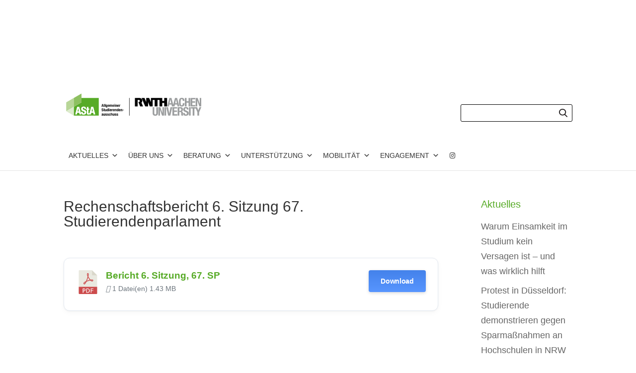

--- FILE ---
content_type: text/css
request_url: https://www.asta.rwth-aachen.de/wp-content/themes/websplash/style.css?ver=6.9
body_size: 18595
content:
/*
	Theme Name: websplash
	Theme URI: https://www.websplash.de
	Description: Design by <a href="https://www.websplash.de" target="_blank">websplash Internet- & Mediendesign</a>. websplash ist Teil der McFoxx GmbH.
	Author: Sebastian Driefmeier
	Template:       Divi
	Version:        1.0.0

	ASta gr n: #57ab27

*/

/* Fonts */

@font-face {
font-family: 'Helvetica Neue Light';
font-style: normal;
font-weight: normal;
src: local('Helvetica Neue Light'), url('fonts/HelveticaNeueLight.woff') format('woff');
}


@font-face {
font-family: 'Helvetica Neue Medium';
font-style: normal;
font-weight: normal;
src: local('Helvetica Neue Medium'), url('fonts/HelveticaNeueMedium.woff') format('woff');
}

@font-face {
font-family: 'Helvetica Neue Bold';
font-style: normal;
font-weight: normal;
src: local('Helvetica Neue Bold'), url('fonts/HelveticaNeueBold.woff') format('woff');
}


/* ALLGEMEIN */


body{
    font-family: 'Helvetica Neue', Helvetica, Arial, Verdana, sans-serif;
    font-size: 18px;
    font-weight: 300;
    background:#9c9e9f;
}

#page-container {
    max-width:2100px;
    margin:0 auto;
}

h1, h2, h3, h4, h5, h6{
    font-family: 'Helvetica Neue', Helvetica, Arial, Verdana, sans-serif;
}

h1{

}

h2{
    font-size: 34px;
    color: #57ab27;
    font-weight: 300;
}

h2 small{
    font-size: 26px;
    color: #000;
    font-weight: 600;
}

h3{
    font-size: 24px;
    color: #57ab27;
    font-weight: 300;
}

p{
    color: #000;
}

a.more-link{
    font-weight: 600;
    color: #000 !important;
}

a.more-link:hover{
    color: #336517 !important;
}


/* HEADER */
.logo_container {
    min-height: 80px;
    display: block;
    float: left;
}

#et-top-navigation {
    float: left;
    width: 100%;
    padding-left: 0px !important;
}

/* HAUPTNAVIGATION*/

.et_header_style_left #et-top-navigation nav > ul > li > a,
.et_header_style_split #et-top-navigation nav > ul > li > a{
    padding-bottom: 20px;
}

#top-menu li a{
    text-transform: uppercase;
    font-weight: 400;
    color: #000;
    font-size: 16px;
    letter-spacing: 1px;
}

#top-menu li a:hover{
    color: #57ab27;
}

.fb-top,
.instagram-top{
    position: relative;
    top:-5px;
    padding-right: 5px !important;
}



#top-menu li li {
    padding: 0 5px;
}

#top-menu.nav li ul {
    width: 300px;
}

#top-menu li li a {
    width: 290px;
    padding: 6px 10px;
    font-size: 14px;
}

.nav li li ul {
    z-index: 1000;
    top: -23px;
    left: 290px;
}

/* SIDEBAR PIXEL BORDER*/

#main-content .container::before {
    width: 0px;
}

/* WIDGETS */

.widgettitle{
    color: #57ab27;
    font-size: 20px;
    font-weight: 300;
    margin-bottom: 10px;
}

.textwidget{
    font-size: 18px;
    font-weight: 200;
}

/* SUCHE */

#main-header .et_search{
    width: 50%;
    min-height: 80px;
    float: right;
    display: block;
}

#main-header .et_search_form_container {
    padding-top: 40px;
    text-align: right;
    position: relative;
    opacity: 1;
}

#main-header #searchform label{
    display: none;
}

#main-header #searchform input[type="submit"] {
	position: absolute;
	display: inline-block;
	-webkit-font-smoothing: antialiased;
        background-image: url(images/lupe.png);
        background-color: transparent;
        background-size: contain;
	vertical-align: top;
	clip: inherit;
	width: 17px;
	height: 17px;
	color: #999;
	right: 10px;
	top: 49px;
        text-indent: -99999px;
        border: none;
}

#main-header #searchform input[type="submit"]:hover {
	color: #F15123;
}

#main-header #searchform input#s {
	width: 225px;
        height: 35px;
        border: 1px solid #000;
        border-radius: 3px;
        font-size: 15px;
        padding-left: 10px;
}

/* SLIDER FRONTPAGE */

#frontpage-slider{
    width: 100% !important;
    max-width: 100% !important;
}

#frontpage-slider .et-pb-active-slide .et_pb_slide_description {
    animation-name: fadeInRight;
}

#frontpage-slider .et_pb_slide{
    min-height: 533px;
    background-size: cover;
}

#frontpage-slider .et_pb_slider_container_inner{
    min-height: 533px;
    opacity: 1 !important;
    padding: 0 !important;
    background-color: transparent !important;
    background-size: initial;
    background-position: top left;
    background-image: url('images/overlay-neu.png');
    background-repeat: no-repeat;
    width: 400px;
    float: right;
}

#frontpage-slider .et_pb_slide_title{
    text-align: left;
    font-size: 24px;
    font-weight: 500;
    text-transform: uppercase;
}

#frontpage-slider .et_pb_slide_title small{
    text-align: left;
    font-size: 18px;
    font-weight: 300;
    color: #fff;
}

#frontpage-slider .et_pb_slide_content p{
    text-align: left;
    font-size: 18px;
    color: #fff;
    font-weight: 300;
    line-height: 1.3em;
    text-shadow: none;
}

#frontpage-slider .et_pb_slide_content a{
    text-align: left;
    font-size: 18px;
    color: #fff;
    line-height: 1.3em;
    text-shadow: none;
    font-weight: bold;
    text-decoration: underline;
}

#frontpage-slider .et-pb-controllers {
    margin-left: 16%;
}

.et_pb_slide_description, .et_pb_slider_fullwidth_off .et_pb_slide_description {
    padding: 30% 8%;
}

/* BLACKBAR */

.contactbar,
.contactbar a,
.contactbar p {
    color: #fff !important;
}

.contactbar .et_pb_text {
  margin-bottom:0!important;
}

.contactbar .et_pb_text p {
  margin-bottom:0!important;
  padding-bottom:0!important;
}

.contactbar b{
    font-weight: 900;
}


.contactbar a.tel::before {
    content: " ";
    background-image: url('images/phone_weiss_64px_rund.png');
    background-repeat: no-repeat;
    background-position: left top;
    background-size: contain;
    width: 20px;
    height: 20px;
    display: inline-block;
    vertical-align: middle;
    margin-right: 10px;
}

.contactbar a.mail::before {
    content: " ";
    background-image: url('images/mail_weiss_64px_rund.png');
    background-repeat: no-repeat;
    background-position: left top;
    background-size: contain;
    width: 20px;
    height: 20px;
    display: inline-block;
    vertical-align: middle;
    margin-right: 10px;
}

/* INFOBOXEN FRONTPAGE */

h2.beratung:before {
    content: " ";
    background-image: url(images/beratung.png);
    background-repeat: no-repeat;
    background-position: left top;
    background-size: contain;
    width: 57px;
    height: 57px;
    display: inline-block;
    margin-right: 20px;
    vertical-align: middle;
}

h2.service:before {
    content: " ";
    background-image: url(images/service.png);
    background-repeat: no-repeat;
    background-position: left top;
    background-size: contain;
    width: 57px;
    height: 57px;
    display: inline-block;
    margin-right: 20px;
    vertical-align: middle;
}

h2.veranstaltungen:before {
    content: " ";
    background-image: url(images/veranstaltungen.png);
    background-repeat: no-repeat;
    background-position: left top;
    background-size: contain;
    width: 57px;
    height: 57px;
    display: inline-block;
    margin-right: 20px;
    vertical-align: middle;
}

h2.service,
h2.beratung,
h2.veranstaltungen{
    height: 100%;
    vertical-align: middle;
}


/* STOERER */

.stoerer a{
    color: #000;
}
.stoerer a:hover{
    color: #57ab27;
    text-decoration: underline;
}

/*EVENTS GRID*/

.events-grid,
.publications-grid{
  position: relative;
  min-height: 250px;
}

.events-grid .item,
.publications-grid .item{
  display: block;
  width: 22.75%;
  margin-right: 20px;
  margin-top: 20px;
  z-index: 1;
  float: left;
  border: 2px solid #dadada;
}

.events-grid .item:hover,
.publications-grid .item:hover{
  border: 2px solid #3a3c3c;
  cursor: pointer;
}

.events-grid .item .content,
.publications-grid .item .content{
  padding: 20px;
  background: #fff;
  color: #000;
}

.events-grid h4,
.publications-grid h4{
    height: 83px;
    line-height: 26px;
    padding-bottom: 0px;
    overflow: hidden;
}

.events-grid h4.lt,
.publications-grid h4.lt{
    font-size: 15px;
    line-height: 22px;
}

.events-grid .short,
.publications-grid .short{
  font-size: 14px;
  line-height: 17px;
  font-weight: normal;
  height: 75px;
  overflow: hidden;
  color: #000 !important;
  font-weight: bold;
}

.events-grid .branch,
.publications-grid .branch{
  font-size: 14px;
  line-height: 17px;
  font-weight: normal;
  min-height: 35px;
  overflow: hidden;
  color: #000 !important;
}

.events-grid #nothing,
.publications-grid #nothing{
    display: none;
    margin-top: 20px;
}

#grid-select {
    height: 40px;
    margin-bottom: 50px;
    margin-top: 70px;
    width: 100%;
}

#grid-select .select-item{
    float: left;
    margin-left: 20px;
}

#grid-select .select-item:first-of-type{
    margin-left: 0px;
}

#grid-select select{
    -webkit-appearance: none;
    -moz-appearance: none;
    appearance: none;
    background-color: #fff;
    border: 1px solid #000;
    color: #000;
    height: 30px;
    margin-bottom: 20px;
    padding: 2px;
    padding-left: 5px;
    padding-right: 5px;
    width: 280px;
    font-size: 15px;
    font-family: "Open Sans",Arial,sans-serif;
    display: inline-block;
    margin-left: 10px;
    background-image:url('./images/pfeil-filter-down.png');
    background-position: 258px center;
    background-repeat: no-repeat;
    background-size: 10px 6px;
    border-radius: 0 !important;
}

#grid-select .select-item span{
        font-weight: bold;
}

#grid-select select{
    margin-bottom: 0;
}

#grid-select select:hover{
    cursor: pointer;
}

div.event-details{
    margin-top: 60px;
    padding-bottom: 10px;
    border-bottom: 1px solid black;
}

/* FOOTER */

#main-footer h4.title{
    font-weight: bold;
    color: #fff !important;
}

#main-footer #nav_menu-2{
    margin-top: 28px;
}

#main-footer #nav_menu-2 a{
    font-size: 18px;
    font-weight: 500;
    line-height: 1.3em;
}

#nav_menu-2.et_pb_widget ul li {
    margin-bottom: 0 !important;
}

#main-footer .fb-footer,
#main-footer .insta-footer{
    margin-top: 10px;
    width: 25px;
    height: 25px;
}

#main-footer a:hover,
#footer-widgets .footer-widget li a:hover {
  text-decoration: underline;
}

/* DIVERSES */

.no-padding{
    padding: 0 !important;
}

.no-padding-top{
    padding-top: 0 !important;
}

.no-padding-left{
    padding-left: 0 !important;
}

.no-padding-right{
    padding-right: 0 !important;
}

.no-padding-bottom{
    padding-bottom: 0 !important;
}

.tiles .et_pb_blurb {
    background-color:#b9d698;
    background-size:cover;
    min-height:250px;
}

.tiles .et_pb_blurb .et_pb_blurb_content {
    max-width:100%;
    position: static;
}

.tiles .et_pb_blurb .et_pb_blurb_container {
    background:#57ab27;
    background:rgba(87,171,39,0.9);
    position: absolute;
    bottom:0;
    left:0;
    padding:10px 20px 10px 40px;
    width:100%;
    line-height:1.3;
}

.tiles .et_pb_blurb:hover .et_pb_blurb_container {
    background:#57ab27;
}

.tiles .et_pb_blurb .et_pb_blurb_container::before {
    width:50px;
    height:72px;
    left:-25px;
    bottom:0;
    background-image:url('images/asta_edge_trans.png');
    background-size:contain;
    background-position: bottom right;
    position: absolute;
    content:' ';
}

.tiles .et_pb_blurb h4.et_pb_module_header {
    margin:0;
    padding:0;
}

.tiles .et_pb_blurb .et_pb_blurb_description {
    font-size:12pt;
}

.et_pb_row.blogpost_row.blogpost_content .entry-featured-image-url {
  margin-top:8px;
}

.et_pb_row.blogpost_row.blogpost_title {
  width:100%;
  padding-top:0;
  padding-bottom:10px;
}


.et_pb_row.blogpost_row.blogpost_content {
  width:100%;
  padding:0;
}

.et_pb_post .entry-title a:hover, .et_pb_post h2 a:hover,
#left-area .post-meta a:hover {
    text-decoration:underline;
}

#left-area .post-meta {
  padding-bottom:0;
}

ul.page_list {
  list-style-type: none;
  margin:0;
  padding:0;
}

ul.page_list li {
  border-left:3px solid #57ab26;
  background-color: #f1f1f1;
  margin:0 0 10px 0;
}

ul.page_list li a {
  display:block;
  padding:20px;
  font-weight: 600;
}

ul.page_list li a:hover {
  color:#333;
}


.et_pb_section.breadcrumb_section {
  padding-top:20px;
  padding-bottom:0;
}

.et_pb_section.breadcrumb_section .et_pb_row {
  padding-top:0;
  padding-bottom:0;
}

p#breadcrumbs {
  margin:0;
  padding:0;
  font-size:10pt;
  font-weight: 400;
  font-style: italic;
}

p#breadcrumbs a:hover {
  text-decoration: underline;
}

#main-content .et_pb_section_0 {
  padding-top:20px;
}

.websplash_copy span {
    display:inline-block;
    min-width:60px;
}

.websplash_copy a {
	color:inherit;
}

.et_pb_text.privacy strong {
  display:block;
  margin:20px 0 0 0;
}

.et_pb_text.privacy li strong {
  display:inline;
  margin:0;
}

.et_pb_text.privacy ul {
  margin:0 0 20px 0;
}

#footer-widgets .footer-widget ul {
  list-style-type: none;
}

#footer-widgets .footer-widget li {
  padding-left:0;
}

#footer-widgets .footer-widget li:before {
  display:none;
}

/* MEDIA QUERIES */


@media (max-width: 1400px){

#mega-menu-wrap-primary-menu #mega-menu-primary-menu > li.mega-menu-item > a.mega-menu-link {
  font-size:14px;
}


}


@media (min-width: 980px) and (max-width: 1500px){


  #frontpage-slider .et-pb-controllers {
    margin-left:18%;
  }

}


@media (max-width: 1200px){

    .contactbar{
        text-align: center;
    }

    .contactbar .tel,
    .contactbar .contact,
    .contactbar .tel{
        margin-left: 0px;
        width: 100%;
        display: inline-block;
    }

    .fahrrad_werkstatt h2 {
      text-shadow:1px 1px 0 #222;
      font-weight:400;
    }

    .fahrrad_werkstatt h2 small {
      display:block;
      text-shadow:none;
    }



}

@media (max-width: 980px){

  .icon_block .et_pb_module {
    margin-bottom:10px!important;
  }

  .icon_block .et_pb_module p {
    padding-bottom:0.5em;
  }

  .fahrrad_werkstatt::before {
    content:' ';
    display:block;
    position:absolute;
    left:0;
    top:0;
    width:100%;
    height:100%;
    background:rgba(255,255,255,0.5);
  }

  .fahrrad_werkstatt h2 small {
    font-size:20px;
  }

  .websplash #footer-widgets .footer-widget {
    margin-bottom:0!important;
  }

  #mega-menu-wrap-primary-menu #mega-menu-primary-menu li.mega-menu-megamenu > ul.mega-sub-menu > li.mega-menu-row .mega-menu-column > ul.mega-sub-menu > li.mega-menu-item {
    padding:10px 0;
  }

  #mega-menu-wrap-primary-menu #mega-menu-primary-menu > li.mega-menu-megamenu > ul.mega-sub-menu li.mega-menu-column > ul.mega-sub-menu > li.mega-menu-item > a.mega-menu-link {
    font-size:14px;
  }

#mega-menu-wrap-primary-menu .mega-menu-toggle.mega-menu-open + #mega-menu-primary-menu {
border-bottom:5px solid #57ab27;
}


    #frontpage-slider .et_pb_slide{
        background-size: cover !important;
    }

    #footer-widgets .footer-widget li {
        padding-left: 0px !important;
    }

    #footer-widgets .footer-widget li::before{
        display: none !important;
    }

    #main-footer #nav_menu-2 {
        margin-top: 28px;
        width: 100%;
    }

    #footer-widgets .footer-widget .fwidget {
        margin-bottom: 28px !important;
    }

    #grid-select {
	height: 40px;
	margin-bottom: 20px;
	margin-top: 30px;
	width: 100%;
    }

    #grid-select .select-item span{
        font-weight: bold;
        display: block;
    }

    #grid-select .select-item{
        margin-left: 0px;
        margin-top: 10px;
        width: 100%;
        display: block;
    }

    #grid-select .select-item:first-of-type{
        margin-top: 0px;
    }

    #grid-select select#bereiche {
        margin-left: 0px;
    }

    #grid-select select#standorte {
        margin-left: 0px;
    }

    #grid-select select{
        -moz-appearance: none;
        background-color: #fff;
        background-image: url("./images/pfeil-filter-down.png");
        background-position: right 10px center;
        background-repeat: no-repeat;
        background-size: 10px 6px;
        border: 1px solid #000;
        border-radius: 0;
        clear: both;
        color: #000;
        display: inline-block;
        float: left;
        margin-bottom: 20px;
        margin-left: 0;
        padding: 2px 5px;
        width: 96%;
    }
}


@media only screen and (min-width: 981px) {

  .et_pb_gutters3.et_pb_footer_columns3 .footer-widget .fwidget {
    margin-bottom:0;
    width:100%;
  }

	.et_pb_posts .et_pb_post img,
	.et_pb_posts .et_overlay {
		height: 180px !important;
		width: 335px;
		float: left;
		left: 0;
		margin-right: 25px;
	}


}

@media only screen and (min-width: 769px) and (max-width: 1200px){

    .events-grid .item{
        width: 30%;
    }

}

@media only screen and (min-width: 769px){

.mega-fb-top a,
#top-menu .menu-item.fb-top a {
    background-image: url(images/fb-icon.png) !important;
    background-repeat: no-repeat !important;
    background-position: left top !important;
    text-indent: -9999px !important;
    margin: 0 !important;
    width: 25px !important;
    height: 25px !important;
    background-size: contain !important;
}

.mega-instagram-top a,
#top-menu .menu-item.instagram-top a {
    background-image: url(images/insta-icon.png) !important;
    background-repeat: no-repeat !important;
    background-position: left top !important;
    text-indent: -9999px !important;
    margin: 0 !important;
    width: 25px !important;
    height: 25px !important;
    background-size: contain !important;
}

}

@media (max-width: 768px){

    .et_search{
        display: none !important;
    }

    .events-grid .item{
        width: 46%;
    }

    .container {
      width:90%;
    }

    #main-header,
    .container  {
      width:90%;
      margin:0 auto;
    }

    #main-header .container {
      max-width:70%;
      height:80px;
      float:left;
    }

    #main-header .container.et_menu_container {
      max-width:30%;
    }

    header .logo_container {
      padding:0;
      position: static;
      width:auto;
      height:auto;
    }

    #main-header .container.et_menu_container #et-top-navigation {
      padding:0;
    }

    .et_header_style_left #logo {
      height:auto;
      max-height: 100%;
      max-width: 70%;
    }

    .logo_container {
      min-height:0;
    }

#mega-menu-wrap-primary-menu .mega-menu-toggle {
    align-items: center;
    justify-content: center;
    height:80px;
  }

.et_pb_slide {
    padding: 0 1%;
}

}

@media only screen and (max-width: 624px) {

     #grid-select select{
        width: 100% !important;
    }

    .adressen-grid .item,
    .events-grid .item,
    .publications-grid .item {
      width:100%;
      margin-right:0;
    }

    .events-grid .item img{
	width: 100%;
    }

}

@media only screen and (max-width: 480px) {

#frontpage-slider .et_pb_slider_container_inner {
    width: 300px !important;
}

}


--- FILE ---
content_type: image/svg+xml
request_url: https://www.asta.rwth-aachen.de/wp-content/uploads/rwth_asta_rgb.svg
body_size: 32408
content:
<?xml version="1.0" encoding="utf-8"?>
<!-- Generator: Adobe Illustrator 16.0.0, SVG Export Plug-In . SVG Version: 6.00 Build 0)  -->
<!DOCTYPE svg PUBLIC "-//W3C//DTD SVG 1.1//EN" "http://www.w3.org/Graphics/SVG/1.1/DTD/svg11.dtd">
<svg version="1.1" id="Layer_1" xmlns="http://www.w3.org/2000/svg" xmlns:xlink="http://www.w3.org/1999/xlink" x="0px" y="0px"
	 width="340px" height="100px" viewBox="0 0 340 100" enable-background="new 0 0 340 100" xml:space="preserve">
<g>
	<path fill="#9C9E9F" d="M280.604,78.365h4.269v-8.957h2.282c1.721,0,2.461,1.013,2.521,2.666l0.118,4.068
		c0.029,0.83,0.118,1.629,0.531,2.223h4.627v-0.181c-0.798-0.413-0.916-1.567-0.948-3.79c-0.061-4.479-0.507-6.08-3.411-6.467
		v-0.063c2.4-0.499,3.53-2.397,3.53-5.215c0-3.616-2.137-5.457-5.637-5.457h-7.883V78.365z M284.872,60.341h2.018
		c1.921,0,2.964,0.973,2.964,2.936c0,2.277-1.161,3.167-3.202,3.167h-1.779V60.341z"/>
	<path fill="#9C9E9F" d="M217.658,57.193v14.762c0,5.667,3.29,6.822,6.757,6.822c3.468,0,6.757-1.423,6.757-6.822V57.193h-4.264
		v14.762c0,2.106-0.507,3.681-2.493,3.681c-1.987,0-2.493-1.574-2.493-3.681V57.193H217.658z"/>
</g>
<polygon fill="#9C9E9F" points="232.219,57.193 232.219,78.365 236.134,78.365 236.134,63.536 236.191,63.536 241.412,78.365 
	246.273,78.365 246.273,57.193 242.361,57.193 242.361,71.695 242.299,71.695 237.141,57.193 "/>
<rect x="247.372" y="57.193" fill="#9C9E9F" width="4.272" height="21.172"/>
<polygon fill="#9C9E9F" points="251.934,57.193 256.798,78.365 262.283,78.365 267.142,57.193 262.726,57.193 259.585,72.851 
	259.495,72.851 256.499,57.193 "/>
<polygon fill="#9C9E9F" points="267.524,57.193 267.524,78.365 279.65,78.365 279.65,74.868 271.795,74.868 271.795,69.17 
	278.912,69.17 278.912,65.672 271.795,65.672 271.795,60.696 279.354,60.696 279.354,57.193 "/>
<g>
	<path fill="#9C9E9F" d="M294.478,71.75v0.862c0,3.91,1.897,6.165,6.728,6.165c4.627,0,7.357-2.018,7.357-6.489
		c0-2.579-0.831-4.21-4.037-5.607l-3.291-1.418c-1.804-0.775-2.192-1.575-2.192-2.881c0-1.242,0.505-2.463,2.429-2.463
		c1.632,0,2.314,1.155,2.314,3.143h4.092v-0.594c0-4.059-2.759-5.688-6.554-5.688c-4.03,0-6.551,2.104-6.551,6.226
		c0,3.53,1.748,5.098,5.544,6.403c2.816,0.98,3.797,1.692,3.797,3.616c0,1.78-1.25,2.611-2.552,2.611
		c-2.251,0-2.817-1.273-2.817-3.261V71.75H294.478z"/>
</g>
<rect x="309.119" y="57.193" fill="#9C9E9F" width="4.267" height="21.172"/>
<polygon fill="#9C9E9F" points="335.562,57.193 332.597,65.379 332.538,65.379 329.754,57.193 313.948,57.193 313.948,60.696 
	318.57,60.696 318.57,78.365 322.845,78.365 322.845,60.696 326.443,60.696 330.433,70.033 330.433,78.365 334.702,78.365 
	334.702,70.033 340.188,57.193 "/>
<g>
	<path d="M180.149,55.269h-0.273h-6.804v-2.396V34.16v-0.155h6.788h0.016h4.797c3.146-0.001,5.859,2.035,6.749,4.735
		c0.819,2.5,0.119,5.22-1.731,7.155c0.24,0.666,0.481,1.189,0.71,1.785c0.517,1.185,0.986,2.369,1.503,3.539l1.679,4.05h-0.038
		h-7.134c0,0.005-0.058-0.171-0.115-0.243c-0.282-0.625-0.543-1.299-0.823-1.924l-1.731-4.093c-0.684-1.656-1.365-3.218-2.05-4.872
		c0.855-0.025,1.49,0.138,2.316-0.244c0.578-0.284,1.461-0.994,1.477-2.353c-0.016-0.671-0.207-1.184-0.65-1.713
		c-0.445-0.492-1.097-0.859-1.936-0.872c0,0-2.75,0-2.748,0V55.269z"/>
	<path d="M254.043,34.004v21.264h-5.525h-1.551v-8.67h-0.659h-4.236h-0.054v8.67c-1.281,0-2.669-0.015-3.952,0h-3.125V38.925h-4.948
		v0.512v1.541v7v7.29h-0.056h-7.017v-8.816v-0.34v-7.187h-4.993v7.714v8.629h-7.283c-1.273-3.067-2.611-6.162-3.854-9.214
		c-0.14-0.642-0.284-1.284-0.468-1.91v11.124h-7.304c-1.45-3.368-2.839-6.663-4.284-10.08c-0.496-1.184-0.909-2.144-1.422-3.375
		l-0.075-0.164l-1.121-2.639l-1.606-3.766c-0.144-0.428-0.371-0.813-0.518-1.242h7.288c1.497,3.637,3.006,7.229,4.579,10.809
		l0.038,0.087c-0.053-0.414-0.184-0.942-0.256-1.34v-6.348c0.011-1.015,0-2.168,0-3.208h7.3c0.091,0.231,0.146,0.357,0.215,0.544
		c0.857,2.007,1.67,4.003,2.528,6.001l1.909,4.351c-0.041-0.456-0.141-0.899-0.201-1.34v-9.556h0.585h4.967h17.964h5.11v1.325v6.348
		h0.342h4.607v-7.673h3.691H254.043z"/>
</g>
<path fill="#9C9E9F" d="M274.565,47.258l2.055-9.562h0.062l2.051,9.562H274.565z M260.391,47.258l2.051-9.562h0.062l2.054,9.562
	H260.391z M279.3,34.002H274l-4.436,16.763l-4.441-16.763h-5.299l-5.63,21.266h4.47l0.978-4.497h5.662l0.983,4.497h6.553
	l0.979-4.497h5.662l0.982,4.497h4.467L279.3,34.002z"/>
<g>
	<path fill="#9C9E9F" d="M297.702,41.258c0-3.082-0.445-7.561-6.554-7.561c-6.402,0-7.203,4.565-7.203,10.999
		s0.801,11.001,7.203,11.001c5.604,0,6.734-3.941,6.734-8.508h-4.272c0,4.567-1.125,5.366-2.669,5.366
		c-1.836,0-2.728-1.155-2.728-7.562c0-5.987,0.504-8.153,2.669-8.153c1.927,0,2.553,1.337,2.553,4.419H297.702z"/>
</g>
<polygon fill="#9C9E9F" points="298.726,55.269 303.012,55.269 303.012,45.828 308.016,45.828 308.016,55.269 312.307,55.269 
	312.307,34.005 308.016,34.005 308.016,42.135 303.012,42.135 303.012,34.005 298.726,34.005 "/>
<polygon fill="#9C9E9F" points="313.235,34 313.235,55.269 325.42,55.269 325.42,51.755 317.522,51.755 317.522,46.034 
	324.672,46.034 324.672,42.52 317.522,42.52 317.522,37.515 325.119,37.515 325.119,34 "/>
<polygon fill="#9C9E9F" points="326.053,34.005 326.053,55.269 329.987,55.269 329.987,40.377 330.044,40.377 335.285,55.269 
	340.173,55.269 340.173,34.005 336.239,34.005 336.239,48.566 336.181,48.566 330.997,34.005 "/>
<rect x="158.657" y="33.974" width="0.981" height="44.564"/>
<g>
	<path d="M127.069,76.811v0.183c0,0.259,0.032,0.488,0.091,0.696c0.059,0.209,0.161,0.382,0.308,0.531
		c0.148,0.148,0.347,0.262,0.594,0.338c0.25,0.075,0.568,0.118,0.954,0.118c0.281,0,0.545-0.037,0.788-0.103
		c0.242-0.067,0.45-0.176,0.622-0.306c0.174-0.14,0.311-0.317,0.409-0.524c0.097-0.207,0.147-0.451,0.147-0.73
		c0-0.394-0.088-0.715-0.266-0.948c-0.177-0.233-0.478-0.416-0.904-0.563l-0.817-0.274c-0.228-0.07-0.382-0.157-0.466-0.264
		c-0.079-0.104-0.122-0.222-0.122-0.352c0-0.196,0.063-0.332,0.191-0.434c0.129-0.094,0.277-0.136,0.449-0.136
		c0.224,0,0.377,0.06,0.466,0.188c0.087,0.127,0.131,0.327,0.131,0.605h1.221v-0.216c0-0.479-0.148-0.849-0.443-1.112
		c-0.295-0.266-0.75-0.391-1.368-0.391c-0.346,0-0.643,0.039-0.887,0.123c-0.245,0.091-0.448,0.204-0.604,0.346
		c-0.158,0.144-0.271,0.314-0.344,0.505c-0.072,0.198-0.109,0.402-0.109,0.616c0,0.376,0.095,0.68,0.286,0.917
		c0.189,0.24,0.471,0.425,0.843,0.554l0.954,0.343c0.133,0.057,0.246,0.123,0.344,0.219c0.099,0.086,0.148,0.217,0.148,0.383
		c0,0.212-0.061,0.367-0.187,0.472c-0.124,0.104-0.29,0.16-0.503,0.16c-0.228,0-0.403-0.069-0.525-0.211
		c-0.122-0.141-0.182-0.325-0.182-0.558v-0.176H127.069z M122.586,76.811v0.183c0,0.259,0.028,0.488,0.086,0.696
		c0.059,0.209,0.164,0.382,0.311,0.531c0.147,0.148,0.343,0.262,0.595,0.338c0.248,0.075,0.564,0.118,0.953,0.118
		c0.281,0,0.542-0.037,0.785-0.103c0.242-0.067,0.452-0.176,0.625-0.306c0.173-0.14,0.308-0.317,0.408-0.524
		c0.099-0.207,0.146-0.451,0.146-0.73c0-0.394-0.088-0.715-0.265-0.948c-0.176-0.233-0.477-0.416-0.904-0.563l-0.815-0.274
		c-0.229-0.07-0.385-0.157-0.467-0.264c-0.084-0.104-0.123-0.222-0.123-0.352c0-0.196,0.064-0.332,0.193-0.434
		c0.126-0.094,0.274-0.136,0.446-0.136c0.221,0,0.379,0.06,0.466,0.188c0.09,0.127,0.134,0.327,0.134,0.605h1.217v-0.216
		c0-0.479-0.146-0.849-0.441-1.112c-0.294-0.266-0.751-0.391-1.366-0.391c-0.348,0-0.643,0.039-0.89,0.123
		c-0.246,0.091-0.445,0.204-0.604,0.346c-0.158,0.144-0.272,0.314-0.345,0.505c-0.071,0.198-0.107,0.402-0.107,0.616
		c0,0.376,0.095,0.68,0.285,0.917c0.19,0.24,0.471,0.425,0.847,0.554l0.953,0.343c0.128,0.057,0.244,0.123,0.345,0.219
		c0.096,0.086,0.145,0.217,0.145,0.383c0,0.212-0.063,0.367-0.187,0.472c-0.123,0.104-0.292,0.16-0.5,0.16
		c-0.229,0-0.405-0.069-0.525-0.211c-0.122-0.141-0.182-0.325-0.182-0.558v-0.176H122.586z M120.523,78.538h1.298V73.25h-1.356
		v3.508c0,0.584-0.241,0.879-0.718,0.879c-0.201,0-0.351-0.058-0.44-0.164c-0.094-0.108-0.14-0.298-0.14-0.577V73.25h-1.356v3.925
		c0,0.526,0.116,0.912,0.348,1.147c0.234,0.236,0.568,0.354,0.998,0.354c0.295,0,0.558-0.058,0.787-0.179
		c0.229-0.12,0.417-0.316,0.559-0.576h0.021V78.538z M112.851,78.538h1.357v-3.507c0-0.583,0.239-0.87,0.717-0.87
		c0.201,0,0.35,0.049,0.442,0.156c0.091,0.107,0.138,0.304,0.138,0.573v3.647h1.355v-3.917c0-0.534-0.117-0.916-0.348-1.15
		c-0.233-0.234-0.566-0.353-0.997-0.353c-0.596,0-1.027,0.229-1.287,0.678h-0.02v-2.272h-1.357V78.538z M112.074,75.16
		c0-0.631-0.158-1.126-0.476-1.491c-0.318-0.368-0.791-0.551-1.419-0.551c-0.315,0-0.604,0.039-0.866,0.123
		c-0.261,0.091-0.487,0.233-0.677,0.452c-0.192,0.212-0.337,0.492-0.442,0.85c-0.106,0.356-0.159,0.808-0.159,1.355
		c0,0.527,0.044,0.973,0.129,1.328c0.084,0.355,0.211,0.643,0.378,0.855c0.168,0.212,0.376,0.366,0.63,0.456
		c0.25,0.091,0.548,0.139,0.889,0.139c0.718,0,1.236-0.184,1.546-0.559c0.312-0.374,0.467-0.904,0.467-1.602h-1.296
		c0,0.433-0.054,0.744-0.157,0.941c-0.104,0.199-0.271,0.297-0.5,0.297c-0.153,0-0.275-0.037-0.37-0.103
		c-0.095-0.073-0.168-0.184-0.22-0.327c-0.054-0.153-0.09-0.343-0.109-0.577c-0.019-0.231-0.029-0.514-0.029-0.839
		c0-0.306,0.01-0.566,0.029-0.799c0.019-0.23,0.056-0.418,0.109-0.567c0.052-0.142,0.128-0.253,0.231-0.333
		c0.1-0.073,0.237-0.112,0.408-0.112c0.124,0,0.226,0.033,0.309,0.091c0.08,0.066,0.143,0.147,0.185,0.247
		c0.044,0.1,0.072,0.215,0.09,0.344c0.016,0.128,0.024,0.255,0.024,0.381H112.074z M103.555,76.811v0.183
		c0,0.259,0.028,0.488,0.086,0.696c0.059,0.209,0.164,0.382,0.311,0.531c0.148,0.148,0.345,0.262,0.596,0.338
		c0.248,0.075,0.564,0.118,0.952,0.118c0.282,0,0.542-0.037,0.785-0.103c0.243-0.067,0.452-0.176,0.625-0.306
		c0.173-0.14,0.308-0.317,0.408-0.524c0.098-0.207,0.147-0.451,0.147-0.73c0-0.394-0.088-0.715-0.265-0.948
		s-0.478-0.416-0.905-0.563l-0.814-0.274c-0.23-0.07-0.385-0.157-0.467-0.264c-0.084-0.104-0.123-0.222-0.123-0.352
		c0-0.196,0.064-0.332,0.192-0.434c0.127-0.094,0.275-0.136,0.446-0.136c0.222,0,0.378,0.06,0.467,0.188
		c0.089,0.127,0.134,0.327,0.134,0.605h1.218v-0.216c0-0.479-0.147-0.849-0.442-1.112c-0.294-0.266-0.752-0.391-1.366-0.391
		c-0.348,0-0.644,0.039-0.89,0.123c-0.247,0.091-0.447,0.204-0.605,0.346c-0.157,0.144-0.271,0.314-0.344,0.505
		c-0.071,0.198-0.108,0.402-0.108,0.616c0,0.376,0.096,0.68,0.285,0.917c0.191,0.24,0.472,0.425,0.847,0.554l0.953,0.343
		c0.129,0.057,0.244,0.123,0.344,0.219c0.098,0.086,0.146,0.217,0.146,0.383c0,0.212-0.063,0.367-0.188,0.472
		c-0.122,0.104-0.291,0.16-0.499,0.16c-0.23,0-0.405-0.069-0.526-0.211c-0.122-0.141-0.182-0.325-0.182-0.558v-0.176H103.555z
		 M99.068,76.811v0.183c0,0.259,0.03,0.488,0.089,0.696c0.059,0.209,0.162,0.382,0.31,0.531c0.147,0.148,0.345,0.262,0.594,0.338
		c0.248,0.075,0.566,0.118,0.952,0.118c0.281,0,0.545-0.037,0.787-0.103c0.242-0.067,0.449-0.176,0.624-0.306
		c0.172-0.14,0.31-0.317,0.407-0.524c0.1-0.207,0.148-0.451,0.148-0.73c0-0.394-0.089-0.715-0.266-0.948
		c-0.176-0.233-0.479-0.416-0.903-0.563l-0.815-0.274c-0.23-0.07-0.385-0.157-0.466-0.264c-0.083-0.104-0.124-0.222-0.124-0.352
		c0-0.196,0.064-0.332,0.19-0.434c0.128-0.094,0.277-0.136,0.448-0.136c0.223,0,0.377,0.06,0.467,0.188
		c0.087,0.127,0.132,0.327,0.132,0.605h1.218v-0.216c0-0.479-0.148-0.849-0.443-1.112c-0.295-0.266-0.75-0.391-1.365-0.391
		c-0.348,0-0.643,0.039-0.89,0.123c-0.245,0.091-0.448,0.204-0.604,0.346c-0.157,0.144-0.271,0.314-0.343,0.505
		c-0.074,0.198-0.108,0.402-0.108,0.616c0,0.376,0.094,0.68,0.286,0.917c0.189,0.24,0.472,0.425,0.844,0.554l0.953,0.343
		c0.131,0.057,0.247,0.123,0.344,0.219c0.1,0.086,0.149,0.217,0.149,0.383c0,0.212-0.063,0.367-0.187,0.472
		c-0.125,0.104-0.292,0.16-0.501,0.16c-0.23,0-0.406-0.069-0.525-0.211c-0.123-0.141-0.183-0.325-0.183-0.558v-0.176H99.068z
		 M97.006,78.538h1.298V73.25h-1.356v3.508c0,0.584-0.24,0.879-0.716,0.879c-0.206,0-0.352-0.058-0.444-0.164
		c-0.092-0.108-0.137-0.298-0.137-0.577V73.25h-1.356v3.925c0,0.526,0.116,0.912,0.349,1.147c0.231,0.236,0.564,0.354,0.998,0.354
		c0.294,0,0.555-0.058,0.787-0.179c0.228-0.12,0.414-0.316,0.559-0.576h0.02V78.538z M92.022,76.938c0,0.155-0.028,0.279-0.08,0.382
		c-0.052,0.101-0.12,0.181-0.201,0.25c-0.082,0.063-0.172,0.115-0.271,0.137c-0.098,0.033-0.193,0.049-0.284,0.049
		c-0.184,0-0.315-0.069-0.394-0.216c-0.078-0.146-0.118-0.32-0.118-0.525c0-0.234,0.059-0.418,0.177-0.557
		c0.118-0.14,0.313-0.236,0.59-0.293c0.084-0.019,0.18-0.054,0.285-0.099c0.104-0.036,0.202-0.099,0.295-0.167V76.938z
		 M90.763,74.877v-0.148c0-0.208,0.051-0.378,0.159-0.503c0.104-0.125,0.261-0.183,0.471-0.183c0.229,0,0.391,0.053,0.485,0.167
		c0.097,0.115,0.144,0.275,0.144,0.477c0,0.182-0.04,0.312-0.118,0.407c-0.08,0.09-0.219,0.159-0.423,0.216l-0.767,0.204
		c-0.235,0.064-0.437,0.142-0.604,0.225c-0.167,0.084-0.304,0.192-0.413,0.316c-0.109,0.129-0.188,0.286-0.24,0.465
		c-0.053,0.182-0.078,0.396-0.078,0.646c0,0.176,0.022,0.356,0.067,0.532c0.047,0.183,0.118,0.343,0.216,0.487
		c0.097,0.146,0.229,0.264,0.392,0.354c0.166,0.091,0.365,0.139,0.6,0.139c0.328,0,0.595-0.048,0.8-0.139
		c0.208-0.09,0.389-0.27,0.546-0.548h0.021c0.019,0.09,0.041,0.182,0.063,0.282c0.021,0.094,0.057,0.182,0.104,0.266h1.297
		c-0.066-0.151-0.111-0.302-0.133-0.44c-0.023-0.139-0.035-0.329-0.035-0.578v-2.78c0-0.235-0.025-0.451-0.073-0.657
		c-0.05-0.197-0.145-0.372-0.281-0.511c-0.138-0.146-0.333-0.257-0.584-0.335c-0.253-0.082-0.578-0.118-0.979-0.118
		c-0.255,0-0.494,0.023-0.721,0.083c-0.226,0.051-0.421,0.15-0.589,0.272c-0.167,0.126-0.299,0.299-0.398,0.506
		s-0.148,0.465-0.148,0.771v0.127H90.763z"/>
	<path d="M142.453,65.143h2.768v-1.159h-2.768V65.143z M137.463,67.396h1.356v-3.509c0-0.581,0.238-0.869,0.714-0.869
		c0.204,0,0.35,0.05,0.444,0.157c0.089,0.107,0.137,0.305,0.137,0.575v3.646h1.354V63.48c0-0.536-0.117-0.912-0.349-1.148
		c-0.233-0.236-0.563-0.354-0.998-0.354c-0.294,0-0.555,0.058-0.783,0.179c-0.23,0.121-0.417,0.311-0.563,0.574h-0.017v-0.619
		h-1.297V67.396z M133.991,64.156v-0.204c0-0.125,0.012-0.249,0.035-0.375c0.022-0.125,0.06-0.238,0.113-0.339
		c0.053-0.1,0.122-0.188,0.211-0.246c0.087-0.063,0.202-0.092,0.337-0.092c0.139,0,0.252,0.028,0.338,0.082
		c0.091,0.06,0.161,0.138,0.209,0.245c0.048,0.108,0.082,0.24,0.102,0.396c0.021,0.147,0.034,0.331,0.039,0.532H133.991z
		 M136.673,64.961V64.66c0-0.41-0.025-0.78-0.077-1.109c-0.053-0.329-0.152-0.613-0.294-0.847c-0.146-0.232-0.343-0.41-0.594-0.538
		c-0.254-0.128-0.575-0.188-0.97-0.188c-0.458,0-0.825,0.073-1.1,0.226c-0.273,0.145-0.488,0.355-0.633,0.609
		c-0.148,0.25-0.247,0.546-0.295,0.871s-0.075,0.667-0.075,1.021c0,0.332,0.016,0.665,0.045,1c0.029,0.336,0.109,0.638,0.24,0.913
		c0.131,0.274,0.336,0.495,0.61,0.66c0.273,0.174,0.66,0.257,1.148,0.257c0.649,0,1.124-0.16,1.427-0.498
		c0.3-0.33,0.464-0.803,0.491-1.414h-1.22c-0.039,0.335-0.112,0.583-0.216,0.742c-0.104,0.168-0.271,0.248-0.499,0.248
		c-0.125,0-0.231-0.037-0.316-0.104c-0.085-0.066-0.153-0.163-0.206-0.278c-0.053-0.114-0.091-0.247-0.113-0.387
		c-0.023-0.149-0.035-0.305-0.035-0.456v-0.428H136.673z M129.183,63.454c0.09-0.291,0.279-0.436,0.575-0.436
		c0.3,0,0.498,0.145,0.583,0.436c0.09,0.296,0.134,0.726,0.134,1.303c0,0.575-0.044,1.006-0.134,1.302
		c-0.086,0.288-0.283,0.436-0.583,0.436c-0.295,0-0.484-0.147-0.575-0.436c-0.086-0.296-0.133-0.727-0.133-1.302
		C129.05,64.18,129.097,63.75,129.183,63.454 M130.534,67.396h1.298v-7.015h-1.356v2.221h-0.02
		c-0.143-0.207-0.305-0.369-0.484-0.474c-0.181-0.104-0.4-0.151-0.654-0.151c-0.559,0-0.969,0.217-1.229,0.65
		c-0.264,0.433-0.393,1.142-0.393,2.129c0,0.983,0.128,1.689,0.393,2.129c0.259,0.433,0.67,0.649,1.229,0.649
		c0.273,0,0.504-0.05,0.692-0.157c0.187-0.113,0.354-0.291,0.505-0.54h0.02V67.396z M122.846,67.396h1.356v-3.509
		c0-0.581,0.239-0.869,0.718-0.869c0.203,0,0.35,0.05,0.441,0.157c0.093,0.107,0.138,0.305,0.138,0.575v3.646h1.357V63.48
		c0-0.536-0.117-0.912-0.349-1.148c-0.233-0.236-0.565-0.354-0.997-0.354c-0.295,0-0.56,0.058-0.788,0.179
		c-0.23,0.121-0.417,0.311-0.559,0.574h-0.021v-0.619h-1.297V67.396z M119.377,64.156v-0.204c0-0.125,0.009-0.249,0.034-0.375
		c0.022-0.125,0.06-0.238,0.112-0.339c0.052-0.1,0.124-0.188,0.212-0.246c0.088-0.063,0.2-0.092,0.339-0.092
		c0.135,0,0.25,0.028,0.338,0.082c0.087,0.06,0.156,0.138,0.205,0.245c0.051,0.108,0.085,0.24,0.105,0.396
		c0.018,0.147,0.032,0.331,0.039,0.532H119.377z M122.059,64.961V64.66c0-0.41-0.028-0.78-0.079-1.109
		c-0.053-0.329-0.15-0.613-0.295-0.847c-0.143-0.232-0.343-0.41-0.595-0.538c-0.25-0.128-0.574-0.188-0.966-0.188
		c-0.458,0-0.825,0.073-1.1,0.226c-0.277,0.145-0.487,0.355-0.634,0.609c-0.148,0.25-0.246,0.546-0.295,0.871
		c-0.051,0.325-0.073,0.667-0.073,1.021c0,0.332,0.015,0.665,0.042,1c0.031,0.336,0.11,0.638,0.242,0.913
		c0.131,0.274,0.333,0.495,0.609,0.66c0.275,0.174,0.657,0.257,1.149,0.257c0.649,0,1.124-0.16,1.425-0.498
		c0.299-0.33,0.464-0.803,0.49-1.414h-1.218c-0.039,0.335-0.111,0.583-0.215,0.742c-0.106,0.168-0.274,0.248-0.502,0.248
		c-0.125,0-0.229-0.037-0.313-0.104c-0.086-0.066-0.156-0.163-0.208-0.278c-0.053-0.114-0.09-0.247-0.112-0.387
		c-0.024-0.149-0.034-0.305-0.034-0.456v-0.428H122.059z M114.799,67.396h1.355v-3.176c0-0.173,0.029-0.324,0.088-0.445
		c0.059-0.12,0.139-0.218,0.236-0.29c0.099-0.082,0.207-0.131,0.325-0.165c0.118-0.035,0.236-0.044,0.354-0.044
		c0.07,0,0.142,0.002,0.211,0.005c0.069,0,0.139,0.001,0.209,0.008v-1.295c-0.038-0.002-0.078-0.008-0.122-0.011
		c-0.044-0.004-0.083-0.006-0.122-0.006c-0.284,0-0.522,0.074-0.717,0.23c-0.198,0.148-0.364,0.36-0.503,0.609h-0.018v-0.706h-1.296
		V67.396z M111.327,64.156v-0.204c0-0.125,0.012-0.249,0.035-0.375c0.021-0.125,0.059-0.238,0.113-0.339
		c0.052-0.1,0.123-0.188,0.211-0.246c0.088-0.063,0.203-0.092,0.338-0.092c0.139,0,0.251,0.028,0.338,0.082
		c0.09,0.06,0.159,0.138,0.208,0.245c0.048,0.108,0.083,0.24,0.102,0.396c0.021,0.147,0.034,0.331,0.039,0.532H111.327z
		 M114.009,64.961V64.66c0-0.41-0.024-0.78-0.078-1.109c-0.052-0.329-0.152-0.613-0.294-0.847c-0.145-0.232-0.343-0.41-0.594-0.538
		c-0.254-0.128-0.576-0.188-0.97-0.188c-0.458,0-0.825,0.073-1.1,0.226c-0.275,0.145-0.487,0.355-0.633,0.609
		c-0.147,0.25-0.247,0.546-0.294,0.871c-0.049,0.325-0.075,0.667-0.075,1.021c0,0.332,0.016,0.665,0.045,1
		c0.03,0.336,0.109,0.638,0.239,0.913c0.131,0.274,0.336,0.495,0.611,0.66c0.273,0.174,0.658,0.257,1.148,0.257
		c0.648,0,1.124-0.16,1.425-0.498c0.302-0.33,0.465-0.803,0.492-1.414h-1.219c-0.039,0.335-0.113,0.583-0.216,0.742
		c-0.104,0.168-0.27,0.248-0.5,0.248c-0.123,0-0.23-0.037-0.315-0.104c-0.084-0.066-0.153-0.163-0.206-0.278
		c-0.054-0.114-0.091-0.247-0.113-0.387c-0.023-0.149-0.035-0.305-0.035-0.456v-0.428H114.009z M107.782,67.396h1.356v-5.285h-1.356
		V67.396z M107.782,61.464h1.356v-1.158h-1.356V61.464z M104.146,63.454c0.087-0.291,0.279-0.436,0.574-0.436
		c0.301,0,0.496,0.145,0.585,0.436c0.087,0.296,0.132,0.726,0.132,1.303c0,0.575-0.044,1.006-0.132,1.302
		c-0.089,0.288-0.284,0.436-0.585,0.436c-0.295,0-0.487-0.147-0.574-0.436c-0.09-0.296-0.133-0.727-0.133-1.302
		C104.014,64.18,104.056,63.75,104.146,63.454 M105.497,67.396h1.298v-7.015h-1.357v2.221h-0.019
		c-0.145-0.207-0.308-0.369-0.487-0.474c-0.181-0.104-0.397-0.151-0.654-0.151c-0.555,0-0.966,0.217-1.228,0.65
		c-0.262,0.433-0.393,1.142-0.393,2.129c0,0.983,0.131,1.689,0.393,2.129c0.262,0.433,0.672,0.649,1.228,0.649
		c0.277,0,0.508-0.05,0.694-0.157c0.186-0.113,0.354-0.291,0.505-0.54h0.02V67.396z M100.521,67.396h1.297v-5.285h-1.356v3.512
		c0,0.583-0.24,0.871-0.717,0.871c-0.206,0-0.351-0.051-0.443-0.165c-0.093-0.108-0.137-0.296-0.137-0.574v-3.644H97.81v3.922
		c0,0.529,0.116,0.913,0.349,1.149c0.232,0.234,0.563,0.353,0.998,0.353c0.295,0,0.555-0.057,0.786-0.178
		c0.229-0.121,0.415-0.318,0.56-0.573h0.02V67.396z M95.086,62.111h-0.688v0.929h0.688v3.024c0,0.265,0.017,0.492,0.049,0.667
		c0.033,0.18,0.094,0.316,0.183,0.424c0.088,0.109,0.214,0.19,0.377,0.23c0.163,0.05,0.38,0.073,0.649,0.073
		c0.156,0,0.306-0.007,0.445-0.021c0.142-0.014,0.288-0.029,0.439-0.042v-0.944c-0.046,0.008-0.096,0.013-0.149,0.016
		c-0.051,0.002-0.104,0.004-0.156,0.004c-0.197,0-0.326-0.038-0.388-0.133c-0.062-0.086-0.095-0.238-0.095-0.445V63.04h0.788v-0.929
		h-0.788v-1.515h-1.355V62.111z M89.32,65.207v0.288c0,0.645,0.171,1.15,0.515,1.509c0.343,0.356,0.916,0.531,1.715,0.531
		c0.766,0,1.364-0.17,1.792-0.515c0.431-0.348,0.643-0.897,0.643-1.632c0-0.224-0.018-0.416-0.059-0.59
		c-0.038-0.181-0.109-0.345-0.209-0.488c-0.101-0.149-0.238-0.289-0.412-0.417c-0.175-0.128-0.392-0.251-0.654-0.369l-1.091-0.471
		c-0.301-0.123-0.499-0.256-0.589-0.404c-0.092-0.149-0.138-0.328-0.138-0.543c0-0.111,0.013-0.212,0.034-0.311
		c0.023-0.096,0.065-0.18,0.127-0.261c0.062-0.073,0.146-0.129,0.251-0.18c0.104-0.049,0.236-0.066,0.391-0.066
		c0.277,0,0.472,0.091,0.59,0.267c0.118,0.185,0.177,0.438,0.177,0.776h1.356v-0.203c0-0.333-0.054-0.614-0.162-0.854
		c-0.108-0.239-0.259-0.44-0.451-0.589c-0.193-0.158-0.423-0.269-0.69-0.335c-0.264-0.072-0.553-0.109-0.869-0.109
		c-0.674,0-1.205,0.174-1.592,0.515c-0.385,0.34-0.579,0.86-0.579,1.554c0,0.285,0.038,0.54,0.107,0.758
		c0.073,0.218,0.185,0.417,0.341,0.579c0.154,0.17,0.345,0.317,0.574,0.443c0.23,0.125,0.5,0.238,0.816,0.343
		c0.235,0.076,0.433,0.15,0.594,0.231c0.161,0.073,0.29,0.153,0.388,0.252c0.097,0.089,0.168,0.191,0.211,0.307
		c0.042,0.115,0.063,0.252,0.063,0.403c0,0.298-0.084,0.515-0.259,0.658c-0.173,0.141-0.369,0.209-0.584,0.209
		c-0.19,0-0.344-0.028-0.462-0.076c-0.118-0.056-0.214-0.125-0.284-0.215c-0.072-0.098-0.122-0.21-0.148-0.344
		c-0.026-0.13-0.04-0.28-0.04-0.447v-0.205H89.32z"/>
	<path d="M133.69,56.258h1.357v-3.174c0-0.177,0.03-0.324,0.088-0.445c0.059-0.121,0.137-0.222,0.236-0.296
		c0.099-0.077,0.206-0.13,0.324-0.161c0.118-0.034,0.235-0.053,0.354-0.053c0.073,0,0.143,0.003,0.21,0.006
		c0.069,0.004,0.139,0.008,0.213,0.016v-1.298c-0.042-0.007-0.082-0.012-0.124-0.015c-0.043-0.001-0.085-0.001-0.123-0.001
		c-0.281,0-0.52,0.074-0.718,0.23c-0.195,0.152-0.364,0.355-0.499,0.612h-0.021v-0.708h-1.298V56.258z M130.221,53.014v-0.203
		c0-0.125,0.01-0.25,0.035-0.375c0.022-0.126,0.06-0.238,0.112-0.339c0.052-0.101,0.123-0.185,0.21-0.246
		c0.09-0.063,0.203-0.092,0.341-0.092c0.137,0,0.249,0.025,0.339,0.081c0.086,0.056,0.156,0.139,0.205,0.246
		c0.048,0.107,0.085,0.239,0.104,0.393c0.019,0.156,0.032,0.334,0.04,0.535H130.221z M132.904,53.823v-0.306
		c0-0.405-0.028-0.774-0.08-1.104c-0.053-0.334-0.151-0.614-0.294-0.847c-0.144-0.232-0.342-0.414-0.595-0.541
		c-0.251-0.129-0.574-0.189-0.966-0.189c-0.461,0-0.826,0.073-1.101,0.226c-0.277,0.148-0.487,0.354-0.636,0.606
		c-0.145,0.258-0.244,0.549-0.295,0.875c-0.048,0.329-0.071,0.67-0.071,1.023c0,0.325,0.013,0.661,0.044,0.998
		c0.026,0.335,0.108,0.641,0.241,0.91c0.13,0.276,0.333,0.496,0.607,0.666c0.277,0.169,0.659,0.256,1.152,0.256
		c0.648,0,1.122-0.168,1.422-0.497c0.301-0.329,0.466-0.803,0.492-1.421h-1.217c-0.04,0.337-0.112,0.582-0.217,0.75
		c-0.106,0.163-0.273,0.242-0.501,0.242c-0.126,0-0.23-0.033-0.316-0.103c-0.084-0.069-0.153-0.159-0.205-0.273
		c-0.053-0.115-0.09-0.247-0.112-0.394c-0.025-0.148-0.035-0.299-0.035-0.459v-0.419H132.904z M124.063,56.258h1.356v-3.507
		c0-0.582,0.237-0.874,0.716-0.874c0.205,0,0.35,0.053,0.445,0.16c0.09,0.108,0.135,0.301,0.135,0.574v3.646h1.356v-3.92
		c0-0.53-0.117-0.916-0.348-1.15c-0.233-0.234-0.564-0.352-0.998-0.352c-0.295,0-0.555,0.059-0.785,0.178
		c-0.229,0.121-0.416,0.314-0.561,0.579h-0.02v-0.622h-1.297V56.258z M121.72,56.258h1.356v-5.287h-1.356V56.258z M121.72,50.322
		h1.356v-1.159h-1.356V50.322z M118.217,53.014v-0.203c0-0.125,0.011-0.25,0.036-0.375c0.022-0.126,0.06-0.238,0.113-0.339
		c0.051-0.101,0.123-0.185,0.209-0.246c0.091-0.063,0.203-0.092,0.341-0.092c0.136,0,0.249,0.025,0.339,0.081
		c0.087,0.056,0.156,0.139,0.205,0.246c0.048,0.107,0.085,0.239,0.104,0.393c0.019,0.156,0.033,0.334,0.04,0.535H118.217z
		 M120.9,53.823v-0.306c0-0.405-0.027-0.774-0.079-1.104c-0.053-0.334-0.15-0.614-0.294-0.847c-0.145-0.232-0.342-0.414-0.595-0.541
		c-0.251-0.129-0.574-0.189-0.967-0.189c-0.459,0-0.825,0.073-1.101,0.226c-0.276,0.148-0.486,0.354-0.635,0.606
		c-0.146,0.258-0.244,0.549-0.295,0.875c-0.048,0.329-0.072,0.67-0.072,1.023c0,0.325,0.013,0.661,0.045,0.998
		c0.027,0.335,0.108,0.641,0.241,0.91c0.131,0.276,0.333,0.496,0.607,0.666c0.277,0.169,0.66,0.256,1.152,0.256
		c0.648,0,1.123-0.168,1.423-0.497c0.301-0.329,0.465-0.803,0.492-1.421h-1.217c-0.04,0.337-0.112,0.582-0.217,0.75
		c-0.106,0.163-0.273,0.242-0.501,0.242c-0.125,0-0.229-0.033-0.315-0.103c-0.083-0.069-0.153-0.159-0.205-0.273
		c-0.053-0.115-0.091-0.247-0.113-0.394c-0.025-0.148-0.036-0.299-0.036-0.459v-0.419H120.9z M109.53,56.258h1.355v-3.48
		c0-0.311,0.064-0.539,0.189-0.686c0.129-0.143,0.3-0.215,0.518-0.215c0.188,0,0.325,0.059,0.408,0.177
		c0.081,0.118,0.123,0.287,0.123,0.51v3.694h1.354v-3.48c0-0.311,0.064-0.539,0.193-0.686c0.128-0.143,0.3-0.215,0.515-0.215
		c0.19,0,0.328,0.059,0.408,0.177c0.083,0.118,0.123,0.287,0.123,0.51v3.694h1.356v-3.841c0-0.513-0.106-0.902-0.319-1.174
		c-0.214-0.274-0.544-0.407-0.997-0.407c-0.322,0-0.598,0.067-0.831,0.209c-0.233,0.143-0.402,0.354-0.508,0.634h-0.017
		c-0.073-0.274-0.217-0.485-0.428-0.628c-0.214-0.146-0.478-0.215-0.791-0.215c-0.294,0-0.55,0.052-0.762,0.156
		c-0.214,0.104-0.406,0.278-0.576,0.521h-0.019v-0.542h-1.296V56.258z M106.059,53.014v-0.203c0-0.125,0.011-0.25,0.035-0.375
		c0.022-0.126,0.059-0.238,0.113-0.339c0.052-0.101,0.122-0.185,0.211-0.246c0.087-0.063,0.202-0.092,0.338-0.092
		c0.139,0,0.251,0.025,0.337,0.081c0.091,0.056,0.159,0.139,0.209,0.246c0.048,0.107,0.082,0.239,0.103,0.393
		c0.02,0.156,0.033,0.334,0.038,0.535H106.059z M108.741,53.823v-0.306c0-0.405-0.025-0.774-0.078-1.104
		c-0.053-0.334-0.151-0.614-0.294-0.847c-0.145-0.232-0.342-0.414-0.594-0.541c-0.254-0.129-0.576-0.189-0.97-0.189
		c-0.458,0-0.826,0.073-1.1,0.226c-0.274,0.148-0.487,0.354-0.633,0.606c-0.148,0.258-0.246,0.549-0.295,0.875
		c-0.048,0.329-0.074,0.67-0.074,1.023c0,0.325,0.015,0.661,0.044,0.998c0.03,0.335,0.109,0.641,0.24,0.91
		c0.131,0.276,0.335,0.496,0.61,0.666c0.274,0.169,0.658,0.256,1.148,0.256c0.648,0,1.124-0.168,1.426-0.497
		c0.301-0.329,0.464-0.803,0.491-1.421h-1.219c-0.038,0.337-0.112,0.582-0.215,0.75c-0.104,0.163-0.271,0.242-0.501,0.242
		c-0.124,0-0.23-0.033-0.314-0.103s-0.154-0.159-0.206-0.273c-0.054-0.115-0.09-0.247-0.113-0.394
		c-0.023-0.148-0.035-0.299-0.035-0.459v-0.419H108.741z M102.579,50.971v0.59h-0.02c-0.133-0.273-0.299-0.465-0.503-0.569
		c-0.202-0.104-0.399-0.156-0.589-0.156c-0.367,0-0.66,0.079-0.879,0.242c-0.221,0.168-0.388,0.377-0.501,0.637
		c-0.115,0.257-0.192,0.546-0.226,0.869c-0.037,0.32-0.054,0.635-0.054,0.944c0,0.961,0.135,1.646,0.407,2.056
		c0.271,0.41,0.674,0.615,1.213,0.615c0.215,0,0.423-0.059,0.624-0.176c0.199-0.119,0.368-0.275,0.507-0.473h0.02v0.697
		c0,0.273-0.057,0.502-0.169,0.682c-0.112,0.18-0.303,0.272-0.58,0.272c-0.084,0-0.165-0.014-0.24-0.04
		c-0.074-0.027-0.145-0.061-0.21-0.109c-0.14-0.098-0.207-0.232-0.207-0.402h-1.297c0,0.452,0.155,0.803,0.467,1.046
		c0.309,0.245,0.755,0.368,1.332,0.368c0.791,0,1.357-0.17,1.694-0.504c0.337-0.34,0.505-0.861,0.505-1.57v-5.02H102.579z
		 M101.187,52.885c0.017-0.246,0.05-0.443,0.104-0.59c0.052-0.149,0.122-0.256,0.217-0.321c0.09-0.066,0.21-0.097,0.363-0.097
		c0.268,0,0.453,0.131,0.555,0.402c0.1,0.267,0.153,0.724,0.153,1.367c0,0.223-0.013,0.424-0.036,0.611
		c-0.022,0.188-0.063,0.346-0.118,0.478c-0.056,0.132-0.133,0.233-0.226,0.311c-0.095,0.073-0.215,0.112-0.358,0.112
		c-0.144,0-0.26-0.039-0.348-0.112c-0.088-0.077-0.158-0.177-0.207-0.306c-0.05-0.128-0.083-0.273-0.1-0.439
		c-0.016-0.162-0.024-0.336-0.024-0.52C101.163,53.427,101.171,53.127,101.187,52.885 M97.572,56.258h1.356v-7.014h-1.356V56.258z
		 M95.205,56.258h1.355v-7.014h-1.355V56.258z M89.104,56.258h1.473l0.325-1.484h1.866l0.324,1.484h1.473l-1.855-7.014h-1.749
		L89.104,56.258z M91.825,50.461h0.02l0.677,3.154h-1.375L91.825,50.461z"/>
	<path fill="#57AB27" d="M28.629,68.223h3.765l-1.856-8.63h-0.052L28.629,68.223z M58.341,75.461h0.022l0,0
		C58.355,75.461,58.348,75.461,58.341,75.461 M63.918,68.223h3.764l-1.854-8.63h-0.053L63.918,68.223z M73.277,75.461L73.277,75.461
		h-4.034l0,0h-0.001l-0.887-4.063h-5.109l-0.889,4.063h-0.001h-3.993c-0.218,0.015-0.419,0.034-0.628,0.055
		c-0.188,0.018-0.386,0.037-0.569,0.056c-0.385,0.029-0.793,0.048-1.225,0.048c-0.474,0-0.866-0.036-1.22-0.086
		c-0.195-0.031-0.395-0.059-0.554-0.098c-0.345-0.097-0.609-0.263-0.833-0.459c-0.066-0.063-0.147-0.105-0.204-0.18
		c-0.241-0.29-0.406-0.683-0.497-1.169c-0.09-0.482-0.133-1.092-0.133-1.823v-8.288h-1.883l0,0V60.99H52.5V56.85h3.71v4.141h2.153
		v2.526l0,0H56.21v7.83c0,0.127,0.021,0.211,0.029,0.321c0.011,0.143,0.013,0.296,0.036,0.41c0.043,0.21,0.106,0.367,0.192,0.488
		c0.171,0.241,0.524,0.363,1.063,0.363c0.141,0,0.286-0.005,0.43-0.016c0.144-0.006,0.279-0.021,0.404-0.035v0.003v2.434
		l5.043-19.058h4.788h0.001l3.431,12.964L73.277,75.461L73.277,75.461z M41.985,60.963c0,0.592,0.126,1.091,0.376,1.497
		c0.251,0.398,0.787,0.772,1.613,1.111l2.985,1.291c0.718,0.322,1.314,0.658,1.79,1.005c0.476,0.351,0.851,0.729,1.129,1.137
		c0.278,0.4,0.47,0.845,0.579,1.324c0.106,0.486,0.16,1.027,0.16,1.621c0,2.02-0.587,3.515-1.762,4.46
		c-1.174,0.948-2.81,1.423-4.906,1.423c-2.189,0-3.752-0.486-4.695-1.461c-0.94-0.979-1.411-2.354-1.411-4.13v-0.778h3.872v0.565
		c0,0.445,0.037,0.858,0.109,1.222c0.071,0.364,0.207,0.68,0.403,0.932c0.197,0.243,0.458,0.445,0.779,0.587
		c0.324,0.142,0.745,0.219,1.265,0.219c0.593,0,1.125-0.198,1.601-0.577c0.474-0.389,0.712-0.984,0.712-1.792
		c0-0.427-0.058-0.801-0.174-1.12c-0.117-0.311-0.31-0.594-0.578-0.84c-0.271-0.253-0.625-0.481-1.064-0.69
		c-0.439-0.206-0.981-0.417-1.627-0.63c-0.861-0.289-1.605-0.6-2.232-0.941c-0.629-0.339-1.153-0.741-1.573-1.198
		c-0.421-0.456-0.732-0.98-0.929-1.582c-0.196-0.603-0.295-1.297-0.295-2.091c0-1.896,0.529-3.312,1.587-4.246
		c1.058-0.934,2.509-1.398,4.356-1.398c0.862,0,1.656,0.096,2.38,0.284c0.727,0.185,1.354,0.491,1.883,0.912
		c0.529,0.423,0.942,0.959,1.237,1.617c0.296,0.65,0.443,1.433,0.443,2.352v0.536h-3.711c0-0.912-0.161-1.617-0.483-2.109
		c-0.324-0.495-0.861-0.744-1.614-0.744c-0.432,0-0.79,0.067-1.077,0.192c-0.287,0.127-0.515,0.287-0.686,0.495
		c-0.171,0.209-0.286,0.447-0.349,0.711C42.016,60.398,41.985,60.68,41.985,60.963 M32.905,56.258l5.082,19.203h-4.034l-0.886-4.066
		h-5.11l-0.889,4.066h-4.033l5.082-19.203H32.905z M82.142,78.538V33.974H38.868v11.143L19.529,56.258v22.28H82.142z"/>
</g>
<polygon fill="#B8D698" points="0.188,45.115 0.188,67.396 19.531,56.258 19.531,33.973 "/>
<polygon fill="#DDEBCE" points="0.188,67.396 0.188,67.397 19.531,78.538 19.531,56.258 "/>
<polygon fill="#8DC060" points="38.868,22.836 19.53,33.974 19.53,56.258 38.868,45.117 "/>
<g>
	<path fill="#FFFFFF" d="M63.917,68.223l1.857-8.63h0.054l1.854,8.63H63.917z M68.194,56.258h-4.787l-5.044,19.057V72.88
		c-0.125,0.014-0.26,0.027-0.404,0.036c-0.144,0.01-0.289,0.014-0.43,0.014c-0.538,0-0.893-0.122-1.063-0.363
		c-0.17-0.243-0.256-0.646-0.256-1.218v-7.832h2.152v-2.527H56.21v-4.14H52.5v4.14h-1.883v2.527H52.5v8.287
		c0,0.731,0.044,1.341,0.134,1.824c0.09,0.487,0.256,0.878,0.497,1.169c0.244,0.303,0.589,0.512,1.038,0.637
		c0.449,0.127,1.039,0.187,1.773,0.187c0.433,0,0.839-0.021,1.225-0.05c0.385-0.039,0.784-0.078,1.197-0.109h3.995l0.889-4.063
		h5.108l0.887,4.063h4.036L68.194,56.258z"/>
	<path fill="#FFFFFF" d="M49.877,67.004c-0.278-0.407-0.655-0.786-1.129-1.135c-0.476-0.352-1.071-0.687-1.789-1.007l-2.985-1.289
		c-0.826-0.341-1.361-0.716-1.613-1.113c-0.251-0.406-0.376-0.905-0.376-1.498c0-0.282,0.031-0.563,0.095-0.835
		c0.063-0.264,0.178-0.502,0.349-0.711c0.171-0.208,0.399-0.368,0.685-0.495c0.288-0.125,0.646-0.192,1.077-0.192
		c0.752,0,1.291,0.249,1.614,0.744c0.323,0.494,0.483,1.197,0.483,2.107h3.711v-0.532c0-0.921-0.147-1.703-0.444-2.354
		c-0.295-0.658-0.708-1.194-1.236-1.618c-0.529-0.42-1.158-0.727-1.883-0.911c-0.724-0.188-1.519-0.284-2.38-0.284
		c-1.848,0-3.298,0.465-4.356,1.397c-1.06,0.936-1.588,2.351-1.588,4.248c0,0.793,0.099,1.487,0.296,2.09
		c0.198,0.599,0.508,1.125,0.929,1.584c0.42,0.455,0.943,0.854,1.574,1.196c0.626,0.34,1.371,0.652,2.23,0.943
		c0.647,0.213,1.188,0.42,1.628,0.628c0.438,0.209,0.793,0.438,1.063,0.69c0.269,0.246,0.461,0.53,0.578,0.842
		c0.115,0.317,0.173,0.691,0.173,1.119c0,0.807-0.236,1.402-0.712,1.791c-0.475,0.38-1.009,0.577-1.601,0.577
		c-0.519,0-0.941-0.076-1.262-0.219c-0.325-0.139-0.585-0.344-0.781-0.587c-0.197-0.252-0.332-0.567-0.403-0.934
		c-0.073-0.362-0.108-0.775-0.108-1.22v-0.563h-3.874v0.776c0,1.777,0.471,3.151,1.411,4.13c0.943,0.974,2.507,1.461,4.695,1.461
		c2.098,0,3.732-0.475,4.908-1.423c1.173-0.945,1.76-2.439,1.76-4.46c0-0.593-0.052-1.135-0.16-1.62
		C50.348,67.849,50.155,67.4,49.877,67.004"/>
</g>
<path fill="#FFFFFF" d="M28.627,68.223l1.859-8.63h0.054l1.854,8.63H28.627z M28.117,56.258l-5.081,19.203h4.034l0.888-4.063h5.11
	l0.886,4.063h4.034l-5.083-19.203H28.117z"/>
</svg>
